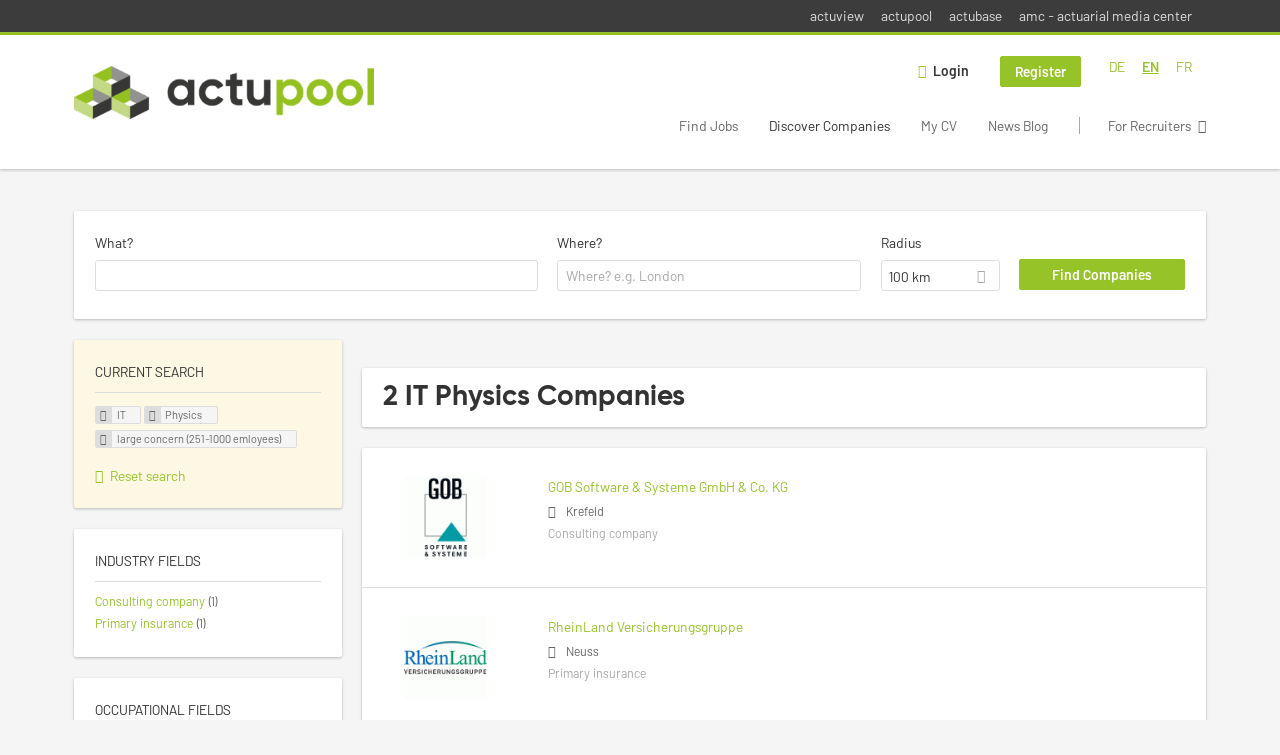

--- FILE ---
content_type: text/html; charset=utf-8
request_url: https://www.actupool.com/en/unternehmen-suchen/it/physics/large-concern-251-1000-emloyees
body_size: 11252
content:
<!DOCTYPE html>
<!--[if IEMobile 7]><html class="no-js ie iem7" lang="en-UK" dir="ltr"><![endif]-->
<!--[if lte IE 6]><html class="no-js ie lt-ie9 lt-ie8 lt-ie7" lang="en-UK" dir="ltr"><![endif]-->
<!--[if (IE 7)&(!IEMobile)]><html class="no-js ie lt-ie9 lt-ie8" lang="en-UK" dir="ltr"><![endif]-->
<!--[if IE 8]><html class="no-js ie lt-ie9" lang="en-UK" dir="ltr"><![endif]-->
<!--[if (gte IE 9)|(gt IEMobile 7)]><html class="no-js ie" lang="en-UK" dir="ltr" prefix="og: http://ogp.me/ns# content: http://purl.org/rss/1.0/modules/content/ dc: http://purl.org/dc/terms/ foaf: http://xmlns.com/foaf/0.1/ rdfs: http://www.w3.org/2000/01/rdf-schema# sioc: http://rdfs.org/sioc/ns# sioct: http://rdfs.org/sioc/types# skos: http://www.w3.org/2004/02/skos/core# xsd: http://www.w3.org/2001/XMLSchema#"><![endif]-->
<!--[if !IE]><!--><html class="no-js" lang="en-UK" dir="ltr" prefix="og: http://ogp.me/ns# content: http://purl.org/rss/1.0/modules/content/ dc: http://purl.org/dc/terms/ foaf: http://xmlns.com/foaf/0.1/ rdfs: http://www.w3.org/2000/01/rdf-schema# sioc: http://rdfs.org/sioc/ns# sioct: http://rdfs.org/sioc/types# skos: http://www.w3.org/2004/02/skos/core# xsd: http://www.w3.org/2001/XMLSchema#"><!--<![endif]-->
<head>
  <title>IT Physics large concern (251-1000 emloyees) Companies | actupool</title>
  <!--[if IE]><![endif]-->
<meta charset="utf-8" />
<script type="text/javascript">window.dataLayer = window.dataLayer || [];function gtag() {dataLayer.push(arguments);}gtag('consent', 'default', {ad_storage: 'denied',analytics_storage: 'denied',ad_user_data: 'denied',ad_personalization: 'denied',wait_for_update: 2000});gtag('set', 'ads_data_redaction', true);</script>
<meta name="description" content="2 IT Physics large concern (251-1000 emloyees) Companies - Company search on actupool." />
<script type="application/ld+json">{"@context":"http:\/\/schema.org","@type":"WebSite","name":"actupool","url":"https:\/\/www.actupool.com"}</script>
<script type="application/ld+json">{"@context":"http:\/\/schema.org","@type":"Organization","url":"https:\/\/www.actupool.com","logo":"https:\/\/www.actupool.com\/en\/sites\/all\/themes\/actupool\/logo.png"}</script>
<link as="image" href="https://www.actupool.com/sites/all/themes/actupool/logo.png" rel="preload" />
<link as="font" href="https://www.actupool.com/profiles/recruiter/themes/epiq/dist/fonts/fontawesome-webfont.woff" type="font/woff" crossorigin="1" rel="preload" />
<link rel="shortcut icon" href="https://www.actupool.com/sites/all/themes/actupool/favicon.ico" type="image/vnd.microsoft.icon" />
<script>window.dataLayer = window.dataLayer || []; window.dataLayer.push();</script>
<link rel="profile" href="http://www.w3.org/1999/xhtml/vocab" />
<meta property="og:image" name="twitter:image:src" content="https://www.actupool.com/sites/all/themes/actupool/dist/images/og-image.jpg" />
<meta property="og:image" content="https://www.actupool.com/sites/all/themes/actupool/dist/images/og-image.jpg" />
<meta name="HandheldFriendly" content="true" />
<meta name="MobileOptimized" content="width" />
<meta http-equiv="cleartype" content="on" />
<link rel="apple-touch-icon" href="https://www.actupool.com/sites/all/themes/actupool/apple-touch-icon.png" />
<link rel="apple-touch-icon-precomposed" href="https://www.actupool.com/sites/all/themes/actupool/apple-touch-icon-precomposed.png" />
<meta name="viewport" content="width=device-width, initial-scale=1.0, minimum-scale=1.0" />
<link rel="canonical" href="https://www.actupool.com/en/unternehmen-suchen/it/physics" />
<meta property="og:site_name" content="actupool" />
<meta property="og:type" content="article" />
<meta property="og:url" content="https://www.actupool.com/en/unternehmen-suchen/it/physics/large-concern-251-1000-emloyees" />
  <link type="text/css" rel="stylesheet" href="https://www.actupool.com/sites/default/files/advagg_css/css__ecI-b0vwEJN6z93gbin_rJzyoreyiqbGbvGNw-Nq9Js__v3bu_jS-KalT7VWCxG4S2YHDhQB22AbKBgcaS8N0x9U__xZtX7tkbPfU71HZNCENOQc4KZ7gxgBRK_4u2lzxYxT0.css" media="all" />
<style>@font-face{font-family:'drop';src:local(Arial),local(Droid)}@font-face{font-family:'spinjs';src:local(Arial),local(Droid)}.ajax-progress div.throbber{font-family:spinjs !important;line-height:15px;text-indent:1px;word-spacing:33px;letter-spacing:50px;font-size:25px;font-weight:400;text-decoration:none;color:#475a69;background-color:#000}</style>
<link type="text/css" rel="stylesheet" href="https://www.actupool.com/sites/default/files/advagg_css/css__92vbEODaRa5RAmafoOYT6vhNPe92o-94l7rzBFsdsL4__3g9geKSEL7Bi9frPpmyhbJqLlbd7VKV1PZSRY6FCB3Q__xZtX7tkbPfU71HZNCENOQc4KZ7gxgBRK_4u2lzxYxT0.css" media="all" />

<!--[if lte IE 8]>
<link type="text/css" rel="stylesheet" href="https://www.actupool.com/sites/default/files/advagg_css/css__ViiX6EVPw-kTGXAuH4gBNNca8HfjbtF-y5JfkuvuF28__HNu8L5O5f6CwjHl_FFPx2mByKxrlMYm1SGz-6evWEgI__xZtX7tkbPfU71HZNCENOQc4KZ7gxgBRK_4u2lzxYxT0.css" media="all" />
<![endif]-->
  <script src="https://app.usercentrics.eu/browser-ui/latest/loader.js" id="usercentrics-cmp" data-settings-id="000qEXSKx" defer="defer" data-tcf-enabled="true"></script>
</head>
<body class="html not-front not-logged-in page-search page-search-companies page-search-companies-it page-search-companies-it-physics page-search-companies-it-physics-large-concern-251-1000-emloyees i18n-en-UK section-search sidebar-first has-branding-logo" x-ms-format-detection="none">
  <a href="#main-content" class="element-invisible element-focusable">Skip to main content</a>
  <noscript aria-hidden="true"><iframe src="https://www.googletagmanager.com/ns.html?id=GTM-WMNL69Q" height="0" width="0" style="display:none;visibility:hidden" title="Google Tag Manager">Google Tag Manager</iframe></noscript>    <div class="navigation--sites">
    <div class="l-container">
        <div class="l-region l-region--navigation-sites">
    <nav id="block-menu-menu-actupool-top-level-nav" role="navigation" class="block block--menu block--menu-menu-actupool-top-level-nav">
      
  <ul class="menu"><li class="first leaf"><a href="https://www.actuview.com/" target="_blank">actuview</a></li>
<li class="leaf"><a href="https://actupool.com">actupool</a></li>
<li class="leaf"><a href="https://actubase.com/">actubase</a></li>
<li class="last leaf"><a href="https://actuarial-media.com/" target="_blank">amc - actuarial media center</a></li>
</ul></nav>
  </div>
    </div>
  </div>
<div  class="l-page">
  <header class="l-header" role="banner">
    <div class="l-mobile-menu">
      <div class="menu">
        <button class="menu--mobile__switch svg-icon--action svg-icon">
          
<span class="recruiter-epiq-icon svg-icon"  class="recruiter-epiq-icon svg-icon">
<svg xmlns="http://www.w3.org/2000/svg" role="img" aria-labelledby="bars" viewBox="0 0 100 100">
      <title id="bars">Menu</title>
    <use
    xlink:href="https://www.actupool.com/sites/all/themes/actupool/dist/icons/defs/icons.svg?refresh2#bars"></use>
</svg>
</span>
        </button>
      </div>
      <div class="l-branding-mobile">
                              <a href="/en"
               title="actupool" rel="home"
               class="site-logo">
              <img src="https://www.actupool.com/sites/all/themes/actupool/logo.png"
                   alt="actupool logo"/>
            </a>
                                </div>
      <a href="/search/job" class="svg-icon--action svg-icon">
        
<span class="recruiter-epiq-icon svg-icon"  class="recruiter-epiq-icon svg-icon">
<svg xmlns="http://www.w3.org/2000/svg" role="img" aria-labelledby="search" viewBox="0 0 100 100">
      <title id="search">Search for jobs</title>
    <use
    xlink:href="https://www.actupool.com/sites/all/themes/actupool/dist/icons/defs/icons.svg?refresh2#search"></use>
</svg>
</span>
      </a>
    </div>
    <div class="l-container">
      <div class="l-branding">
                  <a href="/en"
             title="actupool" rel="home"
             class="site-logo">
            <img src="https://www.actupool.com/sites/all/themes/actupool/logo.png"
                 alt="actupool logo"/>
          </a>
                
                      </div>

            <div class="l-navigation-container mobile-menu">
        <div class="navigation__mobile-menu-branding">
                      <a href="/en"
               title="actupool" rel="home"
               class="site-logo">
              <img src="https://www.actupool.com/sites/all/themes/actupool/logo.png"
                   alt="actupool logo"/>
            </a>
                    <button class="mobile-menu__close svg-icon--action">
            
<span class="recruiter-epiq-icon svg-icon svg-icon--action"  class="recruiter-epiq-icon svg-icon svg-icon--action">
<svg xmlns="http://www.w3.org/2000/svg" role="img" aria-labelledby="times" viewBox="0 0 100 100">
      <title id="times">Close menu</title>
    <use
    xlink:href="https://www.actupool.com/sites/all/themes/actupool/dist/icons/defs/icons.svg?refresh2#times"></use>
</svg>
</span>
          </button>
        </div>
        <div class="l-navigation-top">
                      <div class="l-region l-region--navigation-top">
    <div id="block-locale-language" role="complementary" class="block block--locale block--locale-language">
        <div class="block__title"><span>Languages</span></div>
      <div class="block__content">
    <ul class="language-switcher-locale-url"><li class="de first"><a href="/de/unternehmen-suchen/grossbetrieb-251-1000-ma/physik/it" class="language-link" xml:lang="de" hreflang="de">DE</a></li>
<li class="en-UK"><a href="/en/unternehmen-suchen/large-concern-251-1000-emloyees/physics/it" class="language-link active" xml:lang="en-UK" hreflang="en">EN</a></li>
<li class="fr last"><a href="/fr/unternehmen-suchen/grossbetrieb-251-1000-ma/physik/it" class="language-link" xml:lang="fr" hreflang="fr">FR</a></li>
</ul>  </div>
</div>
<nav id="block-menu-menu-login-menu" role="navigation" aria-label="Login menu" class="block block--menu block-user-menu block--menu-menu-login-menu">
        <div class="block__title"><span><strong>Login menu</strong></span></div>
    
  <ul class="menu"><li class="first leaf"><a href="/en/user/login" class="login-transparent">Login</a></li>
<li class="last leaf"><a href="/en/user/register" class="epiq-button--primary">Register</a></li>
</ul></nav>
  </div>
        </div>
        <div class="l-navigation-main">
            <div class="l-region l-region--navigation">
    <nav id="block-menu-menu-applicant-menu" role="navigation" aria-label="Applicant menu" class="block block--menu block-main-menu block-applicant-menu block--menu-menu-applicant-menu">
        <div class="block__title"><span><strong>Applicant menu</strong></span></div>
    
  <ul class="menu"><li class="first collapsed"><a href="/en/jobs">Find Jobs</a></li>
<li class="leaf active-trail"><a href="/en/unternehmen-suchen" class="active-trail active">Discover Companies</a></li>
<li class="leaf"><a href="/en/resume-lp">My CV</a></li>
<li class="leaf"><a href="/en/news">News Blog</a></li>
<li class="last leaf"><a href="/en/recruiter" class="menu-item--switch">For Recruiters</a></li>
</ul></nav>
  </div>
        </div>
      </div>
    </div>
  </header>

  
      <div class="l-search">
      <div class="l-container">
          <div class="l-region l-region--search">
    <div id="block-views-cc6b601be0835d68231107649541f5e8" class="block block--views block-search block-company-search block--views-cc6b601be0835d68231107649541f5e8">
        <div class="block__content">
    <form role="search" class="views-exposed-form-company-profile-search-page" action="/en/unternehmen-suchen/it/physics/large-concern-251-1000-emloyees" method="get" id="views-exposed-form-company-profile-search-page" accept-charset="UTF-8"><div><div class="views-exposed-form">
  <div class="views-exposed-widgets clearfix">
          <div id="edit-search-api-views-fulltext-wrapper" class="views-exposed-widget views-widget-filter-search_api_views_fulltext ">
                  <label for="edit-search-api-views-fulltext">
            What?          </label>
          <div class="views-widget">
            <div class="form-item form-type-autocomplete form-type-textfield form-item-search-api-views-fulltext">
 <div class="form-item-input"><input class="auto_submit form-text form-autocomplete" data-search-api-autocomplete-search="search_api_views_company_profile_search" type="text" id="edit-search-api-views-fulltext" name="search_api_views_fulltext" value="" size="30" maxlength="128" /><input type="hidden" id="edit-search-api-views-fulltext-autocomplete" value="https://www.actupool.com/sapi_autocomplete.php?machine_name=search_api_views_company_profile_search&amp;language=en-UK" disabled="disabled" class="autocomplete" />
</div></div>
          </div>
                      </div>
                <div id="edit-company-geo-location-wrapper" class="views-exposed-widget views-widget-filter-company_geo_location has-operator ">
                  <label for="edit-company-geo-location">
            Where?          </label>
          <div class="views-widget">
            <input id="edit-company-geo-location" type="hidden" name="company_geo_location" value="" />
<div id='root-company-geo-location'><div class='views-exposed-widget' style='visibility: hidden;'><div class='geosuggest__input-wrapper'><input type='text'></div></div></div>          </div>
                      </div>
              <div class='views-exposed-widget views-widget-filter-company_geo_location views-geo-radius'>
          <label for="edit-radius">
            Radius          </label>
          <div class="views-operator">
            <div class="form-item form-type-select form-item-radius">
  <div class="form-item-input"><select aria-label="Radius" class="formawesome-enhanced form-select" id="edit-radius" name="radius"><option value="">-</option><option value="5">5 km</option><option value="25">25 km</option><option value="50">50 km</option><option value="100" selected="selected">100 km</option><option value="200">200 km</option></select>
</div></div>
          </div>
        </div>
                          <div class="views-exposed-widget views-submit-button">
      <div class="form-item form-type-submit form-item-Find-Companies">
 <input type="submit" id="edit-submit-company-profile-search" name="Find Companies" value="Find Companies" class="form-submit button button--primary" />
</div>
<input class="latitude" data-geo="lat" type="hidden" name="lat" value="" />
<input class="longitude" data-geo="lng" type="hidden" name="lon" value="" />
<input class="country" data-geo="country" type="hidden" name="country" value="" />
<input class="administrative_area_level_1" data-geo="administrative_area_level_1" type="hidden" name="administrative_area_level_1" value="" />
    </div>
      </div>
</div>
</div></form>  </div>
</div>
  </div>
      </div>
    </div>
  
  <div class="l-main">
    <div class="l-container">
      <div class="l-content" role="main">
        <a id="main-content"></a>
                                                                          <div class="l-region l-region--content">
    <div class="view view-company-profile-search view-id-company_profile_search view-display-id-page view-dom-id-e7185910b59ba78958544fde61417455">
            <div class="view-header">
      <h1 class="search-result-header">2 IT Physics Companies</h1>    </div>
  
  
  
      <div class="view-content">
        <div class="views-row views-row-1 views-row-odd views-row-first">
    <div class="entity entity-profile2 profile2-company-profile company_profile--teaser company-profile--teaser clearfix" about="/en/unternehmen/gob-software-systeme-gmbh-co-kg" typeof="" class="entity entity-profile2 profile2-company-profile company_profile--teaser">
  <div class="content">

    <a title='GOB Software &amp; Systeme GmbH &amp; Co. KG'
       href='/en/unternehmen/gob-software-systeme-gmbh-co-kg'
      >
              <div class="company-profile__logo" >
          <picture  title="GOB Software &amp; Systeme GmbH &amp; Co. KG">
<!--[if IE 9]><video style="display: none;"><![endif]-->
<source data-srcset="https://www.actupool.com/sites/default/files/styles/squared_teaser_logo_wide_1x/public/company_logos/logo.gob_.gif?itok=4oPb_O67 1x, https://www.actupool.com/sites/default/files/styles/squared_teaser_logo_wide_2x/public/company_logos/logo.gob_.gif?itok=P_z5i28_ 2x" data-aspectratio="200/200" media="(min-width: 1200px)" />
<source data-srcset="https://www.actupool.com/sites/default/files/styles/squared_teaser_logo_narrow_1x/public/company_logos/logo.gob_.gif?itok=P3E3ctgr 1x, https://www.actupool.com/sites/default/files/styles/squared_teaser_logo_narrow_2x/public/company_logos/logo.gob_.gif?itok=20aCS_PX 2x" data-aspectratio="200/200" media="(min-width: 800px)" />
<source data-srcset="https://www.actupool.com/sites/default/files/styles/squared_teaser_logo_small_1x/public/company_logos/logo.gob_.gif?itok=gA1AlJyv 1x, https://www.actupool.com/sites/default/files/styles/squared_teaser_logo_small_2x/public/company_logos/logo.gob_.gif?itok=5k4AIJoZ 2x" data-aspectratio="150/150" media="(min-width: 480px)" />
<source data-srcset="https://www.actupool.com/sites/default/files/styles/squared_teaser_logo_mobile_1x/public/company_logos/logo.gob_.gif?itok=3eHihz53 1x, https://www.actupool.com/sites/default/files/styles/squared_teaser_logo_mobile_2x/public/company_logos/logo.gob_.gif?itok=9OcoNkOI 2x" data-aspectratio="200/200" media="(min-width: 0px)" />
<!--[if IE 9]></video><![endif]-->
<img  class="lazyload" data-aspectratio="" data-src="https://www.actupool.com/sites/default/files/styles/frontpage_company_logo/public/company_logos/logo.gob_.gif?itok=ATfuTffT" alt="GOB Software &amp; Systeme GmbH &amp; Co. KG" title="GOB Software &amp; Systeme GmbH &amp; Co. KG" />
</picture>        </div>
      
      <div class="company-profile__info" >
        <h2 class="company-profile__name" >
          <div class="field field--name-field-company-name field--type-text field--label-hidden"><div class="field__items"><div class="field__item even">GOB Software &amp; Systeme GmbH &amp; Co. KG</div></div></div>        </h2>

                  <div class="company-profile__address" >
            <div class="field field--name-field-company-address field--type-addressfield field--label-hidden"><div class="field__items"><div class="field__item even"><div class="street-block"><div class="thoroughfare">Europark Fichtenhain A 5</div></div>
<div class="addressfield-container-inline locality-block country-DE country-hidden"><span class="postal-code">47807</span> <span class="locality">Krefeld</span></div>
</div></div></div>          </div>
        
                  <div class="company-profile__industry" >
            Consulting company          </div>
              </div>
    </a>

    <div class="company-profile__links">
      
      
      
      
      
          </div>
  </div>
</div>
  </div>
  <div class="views-row views-row-2 views-row-even views-row-last">
    <div class="entity entity-profile2 profile2-company-profile company_profile--teaser company-profile--teaser clearfix" about="/en/company/3853" typeof="" class="entity entity-profile2 profile2-company-profile company_profile--teaser">
  <div class="content">

    <a title='RheinLand Versicherungsgruppe '
       href='/en/company/3853'
      >
              <div class="company-profile__logo" >
          <picture  title="RheinLand Versicherungsgruppe ">
<!--[if IE 9]><video style="display: none;"><![endif]-->
<source data-srcset="https://www.actupool.com/sites/default/files/styles/squared_teaser_logo_wide_1x/public/company_logos/logo_rh-versicherunggsgruppe.gif?itok=6O_LJ9AM 1x, https://www.actupool.com/sites/default/files/styles/squared_teaser_logo_wide_2x/public/company_logos/logo_rh-versicherunggsgruppe.gif?itok=uoHsV3Jl 2x" data-aspectratio="200/200" media="(min-width: 1200px)" />
<source data-srcset="https://www.actupool.com/sites/default/files/styles/squared_teaser_logo_narrow_1x/public/company_logos/logo_rh-versicherunggsgruppe.gif?itok=vUBJsysM 1x, https://www.actupool.com/sites/default/files/styles/squared_teaser_logo_narrow_2x/public/company_logos/logo_rh-versicherunggsgruppe.gif?itok=tNSetbXC 2x" data-aspectratio="200/200" media="(min-width: 800px)" />
<source data-srcset="https://www.actupool.com/sites/default/files/styles/squared_teaser_logo_small_1x/public/company_logos/logo_rh-versicherunggsgruppe.gif?itok=K8P0MS7P 1x, https://www.actupool.com/sites/default/files/styles/squared_teaser_logo_small_2x/public/company_logos/logo_rh-versicherunggsgruppe.gif?itok=JLbqejpu 2x" data-aspectratio="150/150" media="(min-width: 480px)" />
<source data-srcset="https://www.actupool.com/sites/default/files/styles/squared_teaser_logo_mobile_1x/public/company_logos/logo_rh-versicherunggsgruppe.gif?itok=wXwDGh_W 1x, https://www.actupool.com/sites/default/files/styles/squared_teaser_logo_mobile_2x/public/company_logos/logo_rh-versicherunggsgruppe.gif?itok=Z2DXgkqE 2x" data-aspectratio="200/200" media="(min-width: 0px)" />
<!--[if IE 9]></video><![endif]-->
<img  class="lazyload" data-aspectratio="" data-src="https://www.actupool.com/sites/default/files/styles/frontpage_company_logo/public/company_logos/logo_rh-versicherunggsgruppe.gif?itok=JAD8xg89" alt="RheinLand Versicherungsgruppe " title="RheinLand Versicherungsgruppe " />
</picture>        </div>
      
      <div class="company-profile__info" >
        <h2 class="company-profile__name" >
          <div class="field field--name-field-company-name field--type-text field--label-hidden"><div class="field__items"><div class="field__item even">RheinLand Versicherungsgruppe </div></div></div>        </h2>

                  <div class="company-profile__address" >
            <div class="field field--name-field-company-address field--type-addressfield field--label-hidden"><div class="field__items"><div class="field__item even"><div class="street-block"><div class="thoroughfare">RheinLandplatz</div></div>
<div class="addressfield-container-inline locality-block country-DE country-hidden"><span class="postal-code">41460</span> <span class="locality">Neuss</span></div>
</div></div></div>          </div>
        
                  <div class="company-profile__industry" >
            Primary insurance          </div>
              </div>
    </a>

    <div class="company-profile__links">
      
      
      
      
      
          </div>
  </div>
</div>
  </div>
    </div>
  
  
  
  
  
  
</div>  </div>
              </div>

      <div role="complementary" class="l-region l-region--sidebar-first mini-exposed-filters sidebar--facetapi mobile-menu"'>
<div class="navigation__mobile-menu-branding">
      <a href="/en"
       title="actupool" rel="home"
       class="site-logo">
      <img src="https://www.actupool.com/sites/all/themes/actupool/logo.png"
           alt="actupool"/>
    </a>
    <button class="mobile-menu__close svg-icon--action">
    
<span class="recruiter-epiq-icon svg-icon svg-icon--action"  class="recruiter-epiq-icon svg-icon svg-icon--action">
<svg xmlns="http://www.w3.org/2000/svg" role="img" aria-labelledby="times--2" viewBox="0 0 100 100">
      <title id="times--2">Close menu</title>
    <use
    xlink:href="https://www.actupool.com/sites/all/themes/actupool/dist/icons/defs/icons.svg?refresh2#times"></use>
</svg>
</span>
  </button>
</div>
<div id="block-current-search-company-search-current-search" class="block block--current-search block--current-search-company-search-current-search">
        <div class="block__title"><span>Current search</span></div>
      <div class="block__content">
    <div class="current-search-item current-search-item-active current-search-item-active-items"><ul class=""><li class="active"><a href="/en/unternehmen-suchen/large-concern-251-1000-emloyees/physics" rel="nofollow" class="active"><i class="facetapi-clear"></i> <span class="element-invisible"> Remove &lt;span class=&#039;facetapi-facet-text&#039;&gt;IT&lt;/span&gt; filter </span></a><span class='facetapi-facet-text'>IT</span></li>
<li class="active active"><a href="/en/unternehmen-suchen/large-concern-251-1000-emloyees/it" rel="nofollow" class="active"><i class="facetapi-clear"></i> <span class="element-invisible"> Remove &lt;span class=&#039;facetapi-facet-text&#039;&gt;Physics&lt;/span&gt; filter </span></a><span class='facetapi-facet-text'>Physics</span></li>
<li class="active active active"><a href="/en/unternehmen-suchen/physics/it" rel="nofollow" class="active"><i class="facetapi-clear"></i> <span class="element-invisible"> Remove &lt;span class=&#039;facetapi-facet-text&#039;&gt;large concern (251-1000 emloyees)&lt;/span&gt; filter </span></a><span class='facetapi-facet-text'>large concern (251-1000 emloyees)</span></li>
</ul></div><a href="/en/unternehmen-suchen" class="recruiter-seo__clear-search">Reset search</a>  </div>
</div>
<div id="block-facetapi-134ofvkgwum9f4kkawjy0hlxcm1wdi3p" class="block block--facetapi block--facetapi-134ofvkgwum9f4kkawjy0hlxcm1wdi3p block--menu">
        <div class="block__title"><span>Industry Fields</span></div>
      <div class="block__content">
    <ul class="facetapi-facetapi-links facetapi-facet-field-company-profile-infofield-company-industryparents-all" id="facetapi-facet-search-apicompany-profile-search-block-field-company-profile-infofield-company-industryparents-all"><li class="leaf"><a href="/en/unternehmen-suchen/large-concern-251-1000-emloyees/physics/consulting-company-0/it" class="facetapi-inactive" id="facetapi-link--16"><span class="facetapi-facet-text">Consulting company</span> <span class="facetapi-link__counter">(1)</span></a></li>
<li class="leaf"><a href="/en/unternehmen-suchen/large-concern-251-1000-emloyees/physics/primary-insurance/it" class="facetapi-inactive" id="facetapi-link--17"><span class="facetapi-facet-text">Primary insurance</span> <span class="facetapi-link__counter">(1)</span></a></li>
</ul>  </div>
</div>
<div id="block-facetapi-22wkjq6lwqo4hqpsmjruedvyw8g9sydu" class="block block--facetapi block--facetapi-22wkjq6lwqo4hqpsmjruedvyw8g9sydu block--menu">
        <div class="block__title"><span>Occupational fields</span></div>
      <div class="block__content">
    <ul class="facetapi-facetapi-links facetapi-facet-field-company-profile-infofield-company-occupational-fieldparents-all" id="facetapi-facet-search-apicompany-profile-search-block-field-company-profile-infofield-company-occupational-fieldparents-all"><li class="active leaf"><a href="/en/unternehmen-suchen/large-concern-251-1000-emloyees/physics" class="facetapi-active active" id="facetapi-link--18" title="Remove IT filter"><i class="facetapi-clear"></i> </a><span class="facetapi-facet-text">IT</span></li>
<li class="leaf"><a href="/en/unternehmen-suchen/large-concern-251-1000-emloyees/physics/mathematik-0" class="facetapi-inactive" id="facetapi-link--19"><span class="facetapi-facet-text">Mathematics</span> <span class="facetapi-link__counter">(3)</span></a></li>
<li class="leaf"><a href="/en/unternehmen-suchen/large-concern-251-1000-emloyees/physics/bilanzierung" class="facetapi-inactive" id="facetapi-link--20"><span class="facetapi-facet-text">Accounting</span> <span class="facetapi-link__counter">(2)</span></a></li>
<li class="leaf"><a href="/en/unternehmen-suchen/large-concern-251-1000-emloyees/physics/aktuariat" class="facetapi-inactive" id="facetapi-link--21"><span class="facetapi-facet-text">Actuarial</span> <span class="facetapi-link__counter">(2)</span></a></li>
<li class="leaf"><a href="/en/unternehmen-suchen/large-concern-251-1000-emloyees/physics/analysis" class="facetapi-inactive" id="facetapi-link--22"><span class="facetapi-facet-text">Analysis</span> <span class="facetapi-link__counter">(2)</span></a></li>
<li class="leaf"><a href="/en/unternehmen-suchen/large-concern-251-1000-emloyees/physics/application-development" class="facetapi-inactive" id="facetapi-link--23"><span class="facetapi-facet-text">Application Development</span> <span class="facetapi-link__counter">(2)</span></a></li>
<li class="leaf"><a href="/en/unternehmen-suchen/large-concern-251-1000-emloyees/physics/data-science" class="facetapi-inactive" id="facetapi-link--24"><span class="facetapi-facet-text">Data Science</span> <span class="facetapi-link__counter">(2)</span></a></li>
<li class="leaf"><a href="/en/unternehmen-suchen/large-concern-251-1000-emloyees/physics/life-insurance" class="facetapi-inactive" id="facetapi-link--25"><span class="facetapi-facet-text">Life Insurance</span> <span class="facetapi-link__counter">(2)</span></a></li>
<li class="leaf"><a href="/en/unternehmen-suchen/large-concern-251-1000-emloyees/physics/product-development" class="facetapi-inactive" id="facetapi-link--26"><span class="facetapi-facet-text">Product Development</span> <span class="facetapi-link__counter">(2)</span></a></li>
<li class="leaf"><a href="/en/unternehmen-suchen/large-concern-251-1000-emloyees/physics/project-management" class="facetapi-inactive" id="facetapi-link--27"><span class="facetapi-facet-text">Project Management</span> <span class="facetapi-link__counter">(2)</span></a></li>
<li class="leaf"><a href="/en/unternehmen-suchen/large-concern-251-1000-emloyees/physics/reporting" class="facetapi-inactive" id="facetapi-link--28"><span class="facetapi-facet-text">Reporting</span> <span class="facetapi-link__counter">(2)</span></a></li>
<li class="leaf"><a href="/en/unternehmen-suchen/large-concern-251-1000-emloyees/physics/verband" class="facetapi-inactive" id="facetapi-link--29"><span class="facetapi-facet-text">Association</span> <span class="facetapi-link__counter">(1)</span></a></li>
<li class="leaf"><a href="/en/unternehmen-suchen/large-concern-251-1000-emloyees/physics/calcul-des-couts" class="facetapi-inactive" id="facetapi-link--30"><span class="facetapi-facet-text">Calculation</span> <span class="facetapi-link__counter">(1)</span></a></li>
<li class="leaf"><a href="/en/unternehmen-suchen/large-concern-251-1000-emloyees/physics/consulting-company" class="facetapi-inactive" id="facetapi-link--31"><span class="facetapi-facet-text">Consulting Company</span> <span class="facetapi-link__counter">(1)</span></a></li>
<li class="leaf"><a href="/en/unternehmen-suchen/large-concern-251-1000-emloyees/physics/controlling" class="facetapi-inactive" id="facetapi-link--32"><span class="facetapi-facet-text">Controlling</span> <span class="facetapi-link__counter">(1)</span></a></li>
<li class="leaf"><a href="/en/unternehmen-suchen/large-concern-251-1000-emloyees/physics/cyber-risk" class="facetapi-inactive" id="facetapi-link--33"><span class="facetapi-facet-text">Cyber Risk</span> <span class="facetapi-link__counter">(1)</span></a></li>
<li class="leaf"><a href="/en/unternehmen-suchen/large-concern-251-1000-emloyees/physics/investment" class="facetapi-inactive" id="facetapi-link--34"><span class="facetapi-facet-text">Investment</span> <span class="facetapi-link__counter">(1)</span></a></li>
<li class="leaf"><a href="/en/unternehmen-suchen/large-concern-251-1000-emloyees/physics/migration" class="facetapi-inactive" id="facetapi-link--35"><span class="facetapi-facet-text">Migration</span> <span class="facetapi-link__counter">(1)</span></a></li>
<li class="leaf"><a href="/en/unternehmen-suchen/large-concern-251-1000-emloyees/physics/pensions" class="facetapi-inactive" id="facetapi-link--36"><span class="facetapi-facet-text">Pensions</span> <span class="facetapi-link__counter">(1)</span></a></li>
<li class="leaf"><a href="/en/unternehmen-suchen/large-concern-251-1000-emloyees/physics/reinsurance" class="facetapi-inactive" id="facetapi-link--37"><span class="facetapi-facet-text">Reinsurance</span> <span class="facetapi-link__counter">(1)</span></a></li>
</ul>  </div>
</div>
<div id="block-facetapi-usswd5gzg1z3tievm8fpjcgy7mgffbho" class="block block--facetapi block--facetapi-usswd5gzg1z3tievm8fpjcgy7mgffbho block--menu">
        <div class="block__title"><span>Professional field</span></div>
      <div class="block__content">
    <ul class="facetapi-facetapi-links facetapi-facet-field-company-profile-infofield-company-field-of-studiesparents-all" id="facetapi-facet-search-apicompany-profile-search-block-field-company-profile-infofield-company-field-of-studiesparents-all"><li class="active leaf"><a href="/en/unternehmen-suchen/large-concern-251-1000-emloyees/it" class="facetapi-active active" id="facetapi-link--7" title="Remove Physics filter"><i class="facetapi-clear"></i> </a><span class="facetapi-facet-text">Physics</span></li>
<li class="leaf"><a href="/en/unternehmen-suchen/large-concern-251-1000-emloyees/business-mathematics/it" class="facetapi-inactive" id="facetapi-link--8"><span class="facetapi-facet-text">Business Mathematics</span> <span class="facetapi-link__counter">(6)</span></a></li>
<li class="leaf"><a href="/en/unternehmen-suchen/large-concern-251-1000-emloyees/mathematics/it" class="facetapi-inactive" id="facetapi-link--9"><span class="facetapi-facet-text">Mathematics</span> <span class="facetapi-link__counter">(6)</span></a></li>
<li class="leaf"><a href="/en/unternehmen-suchen/large-concern-251-1000-emloyees/business-administration/it" class="facetapi-inactive" id="facetapi-link--10"><span class="facetapi-facet-text">Business Administration</span> <span class="facetapi-link__counter">(5)</span></a></li>
<li class="leaf"><a href="/en/unternehmen-suchen/large-concern-251-1000-emloyees/computer-science/it" class="facetapi-inactive" id="facetapi-link--11"><span class="facetapi-facet-text">Computer Science</span> <span class="facetapi-link__counter">(5)</span></a></li>
<li class="leaf"><a href="/en/unternehmen-suchen/large-concern-251-1000-emloyees/financial-mathematics/it" class="facetapi-inactive" id="facetapi-link--12"><span class="facetapi-facet-text">Financial Mathematics</span> <span class="facetapi-link__counter">(5)</span></a></li>
<li class="leaf"><a href="/en/unternehmen-suchen/large-concern-251-1000-emloyees/statistics/it" class="facetapi-inactive" id="facetapi-link--13"><span class="facetapi-facet-text">Statistics</span> <span class="facetapi-link__counter">(5)</span></a></li>
<li class="leaf"><a href="/en/unternehmen-suchen/large-concern-251-1000-emloyees/macroeconomics/it" class="facetapi-inactive" id="facetapi-link--14"><span class="facetapi-facet-text">Macroeconomics</span> <span class="facetapi-link__counter">(4)</span></a></li>
<li class="leaf"><a href="/en/unternehmen-suchen/large-concern-251-1000-emloyees/natural-sciences/it" class="facetapi-inactive" id="facetapi-link--15"><span class="facetapi-facet-text">Natural Sciences</span> <span class="facetapi-link__counter">(2)</span></a></li>
</ul>  </div>
</div>
<div id="block-facetapi-i62gy32abxgg51hoog1vxmlwptrqywqk" class="block block--facetapi block--facetapi-i62gy32abxgg51hoog1vxmlwptrqywqk block--menu">
        <div class="block__title"><span>Company Size</span></div>
      <div class="block__content">
    <ul class="facetapi-facetapi-links facetapi-facet-field-company-profile-infofield-company-size" id="facetapi-facet-search-apicompany-profile-search-block-field-company-profile-infofield-company-size"><li class="active leaf"><a href="/en/unternehmen-suchen/physics/it" class="facetapi-active active" id="facetapi-link--3" title="Remove large concern (251-1000 emloyees) filter"><i class="facetapi-clear"></i> </a><span class="facetapi-facet-text">large concern (251-1000 emloyees)</span></li>
<li class="leaf"><a href="/en/unternehmen-suchen/corporation-more-then-1000-employees/physics/it" class="facetapi-inactive" id="facetapi-link--4"><span class="facetapi-facet-text">corporation (more then 1000 employees)</span> <span class="facetapi-link__counter">(4)</span></a></li>
<li class="leaf"><a href="/en/unternehmen-suchen/micro-entitiy-11-50-employees/physics/it" class="facetapi-inactive" id="facetapi-link--5"><span class="facetapi-facet-text">micro-entitiy (11-50 employees)</span> <span class="facetapi-link__counter">(2)</span></a></li>
<li class="leaf"><a href="/en/unternehmen-suchen/51-250-employees/physics/it" class="facetapi-inactive" id="facetapi-link--6"><span class="facetapi-facet-text">51-250 employees</span> <span class="facetapi-link__counter">(1)</span></a></li>
</ul>  </div>
</div>
<div id="block-actupool-ads-companysearch-rectangle" class="block block--actupool-ads block--actupool-ads-companysearch-rectangle">
        <div class="block__content">
    
    <script type='text/javascript'>
function advagg_mod_1() {
  // Count how many times this function is called.
  advagg_mod_1.count = ++advagg_mod_1.count || 1;
  try {
    if (advagg_mod_1.count <= 40) {
      
      <!--// <![CDATA[
        window.onload = function () {
          // Jquery ready for use here.
          (function ($) {
            $(document).ready(function(){
              var query = '(min-width: 250px)';
              if (!window.matchMedia(query).matches) {
                $('#block-actupool-ads-companysearch-rectangle').hide();
                $('.pane-actupool-ads-companysearch-rectangle').hide(); 
              } 
             });
           })(jQuery); 
        }
      // ]]> -->
    

      // Set this to 100 so that this function only runs once.
      advagg_mod_1.count = 100;
    }
  }
  catch(e) {
    if (advagg_mod_1.count >= 40) {
      // Throw the exception if this still fails after running 40 times.
      throw e;
    }
    else {
      // Try again in 250 ms.
      window.setTimeout(advagg_mod_1, 250);
    }
  }
}
function advagg_mod_1_check() {
  if (window.jQuery && window.Drupal && window.Drupal.settings) {
    advagg_mod_1();
  }
  else {
    window.setTimeout(advagg_mod_1_check, 250);
  }
}
advagg_mod_1_check();</script>
    <!-- Revive Adserver Asynchronous JS Tag - Generated with Revive Adserver v4.1.4 -->
    <ins data-revive-zoneid='9213' data-revive-id='727bec5e09208690b050ccfc6a45d384'></ins>
    <script async src="//servedby.revive-adserver.net/asyncjs.php"></script>
      </div>
</div>
</div>
          </div>
  </div>

  <footer role="contentinfo">
    <div class="l-footer">
      <div class="l-container">
          <div class="l-region l-region--footer">
    <div id="block-block-1" class="block block--block block--block-1">
        <div class="block__content">
    <p><img alt="" src="/sites/all/themes/actupool/logo_footer.png" style="max-width: 210px; height: auto;" /></p>
<ul class="social-icons">

<li class="social-icons--linkedin">
  <a href="https://www.linkedin.com/company/actupool" rel="nofollow" target="_blank"><span>LinkedIn</span></a>
</li>
</ul>
<p>Supported by<br />
<a href="https://www.ergo.com" rel="nofollow" target="_blank"><img alt="" src="/sites/default/files/sponsor_logo/ergo_logo.png" style="max-width: 120px; height: auto;" /></a></p>
  </div>
</div>
<nav id="block-menu-menu-for-applicants" role="navigation" aria-label="For applicants" class="block block--menu block--menu-menu-for-applicants">
        <h2 class="block__title">For applicants</h2>
    
  <ul class="menu"><li class="first leaf"><a href="/en/jobs">Find Jobs</a></li>
<li class="leaf active-trail"><a href="/en/unternehmen-suchen" class="active-trail active">Discover Companies</a></li>
<li class="leaf"><a href="/en/resume">My CV</a></li>
<li class="leaf"><a href="/en/news">News-Blog</a></li>
<li class="leaf"><a href="/en/content/newsletter">Newsletter</a></li>
<li class="last leaf"><a href="/en/browse-jobs">Browse the job offers</a></li>
</ul></nav>
<nav id="block-menu-menu-for-recruiters" role="navigation" aria-label="For recruiters" class="block block--menu block--menu-menu-for-recruiters">
        <h2 class="block__title">For recruiters</h2>
    
  <ul class="menu"><li class="first leaf"><a href="/en/company">Company profile</a></li>
<li class="leaf"><a href="/en/manage/job">Job Administration</a></li>
<li class="leaf"><a href="/en/recruiter/products">Products</a></li>
<li class="last leaf"><a href="/en/news">News Blog</a></li>
</ul></nav>
<nav id="block-menu-menu-usefull-links" role="navigation" aria-label="General" class="block block--menu block--menu-menu-usefull-links">
        <h2 class="block__title">General</h2>
    
  <ul class="menu"><li class="first leaf"><a href="/en/content/about-us">About us</a></li>
<li class="leaf"><a href="/en/content/agbs">Terms of Use</a></li>
<li class="leaf"><a href="/en/contact">Contact</a></li>
<li class="leaf"><a href="/en/content/datenschutzbestimmung">Data Protection</a></li>
<li class="last leaf"><a href="/en/impressum">Impress</a></li>
</ul></nav>
  </div>
      </div>
    </div>

          <div class="l-footer-second">
        <div class="l-container">
            <div class="l-region l-region--footer-second">
    <div id="block-block-2" class="block block--block block--block-2">
        <div class="block__content">
    <p>Entwickelt durch <a href="https://www.jobiqo.com/de/loesungen/fachverlage-jobboerse/" target="_blank">JOBIQO</a></p>
  </div>
</div>
  </div>
        </div>
      </div>
      </footer>

</div>
<div class="md-overlay"></div>
  <script src="https://maps.googleapis.com/maps/api/js?key=AIzaSyBLwn75Skh9rNbs7sDK70qMWnH528lAGUo&amp;libraries=places&amp;language=de"></script>
<script src="https://www.actupool.com/sites/default/files/advagg_js/js__Gi9PqjYaVo9XK_kbYIJZ_R7YcgeAOrGa6gmyAvSjI00__hHR5zaFE9u881q7CPLRyAqxPdpDaa0nBK5q0jUzzbIo__xZtX7tkbPfU71HZNCENOQc4KZ7gxgBRK_4u2lzxYxT0.js"></script>
<script src="https://www.actupool.com/profiles/recruiter/modules/recruiter_internal/recruiter_cmp/js/user_centrics_browserui.js?t8zaep"></script>
<script src="https://www.actupool.com/sites/default/files/advagg_js/js__imGZaHmb-tD8PEu6qR6lHG7ZUn3YRKDHOnmANG4hRyI__t3ueWe6MQ1yA9zdmXM6T5-CDoI7ksgkuAgHsZJ7XbM4__xZtX7tkbPfU71HZNCENOQc4KZ7gxgBRK_4u2lzxYxT0.js"></script>
<script src="//servedby.revive-adserver.net/asyncjs.php"></script>
<script src="https://www.actupool.com/sites/default/files/advagg_js/js__0f1nmhBk4S7yBnCsHjAl5M1cBm8hyUSfucW9Hg9u_xI__Com5fTEey0om_fzUz1zasoMfJITVLFDd1Q2RSeTxL5k__xZtX7tkbPfU71HZNCENOQc4KZ7gxgBRK_4u2lzxYxT0.js"></script>
<script src="https://www.actupool.com/sites/default/files/advagg_js/js__sFPiGtMG3UL_jaQ8kU0AbDAVfthhTuU5n8Wt0oKigPU__QGnT5oXyoAkrshDPCLyiuUNdkZYHlGNfdw1hW6VTAek__xZtX7tkbPfU71HZNCENOQc4KZ7gxgBRK_4u2lzxYxT0.js"></script>
<script src="https://www.actupool.com/sites/default/files/advagg_js/js__2Anhq8cfg7jW5LKla6nuDCQw9dk6_xtiKE3s0bkAOYA__i9b_4pqFTp-dcCiDbWpB8fkzNCk-kOmIavAOvlqkTNQ__xZtX7tkbPfU71HZNCENOQc4KZ7gxgBRK_4u2lzxYxT0.js"></script>
<script src="https://www.actupool.com/sites/default/files/advagg_js/js__XP5DCsQPY6MC0yZULmDacBIOjX7i7FibjaXZ_lbifeI__zAGKzw9oLAojelLb3EGtcGdoQIEX-yaJ98UAYbglv-M__xZtX7tkbPfU71HZNCENOQc4KZ7gxgBRK_4u2lzxYxT0.js"></script>
<script src="https://www.actupool.com/sites/default/files/advagg_js/js__6llC4rX-52T788pE08Q36HLaftJ-83t65jtFCcIGoXU__uzTwu5NvAyWXFwSAU0njphD0xwWxHnzuw1oIqV1OQes__xZtX7tkbPfU71HZNCENOQc4KZ7gxgBRK_4u2lzxYxT0.js"></script>
<script>
<!--//--><![CDATA[//><!--

function advagg_mod_defer_1() {
  document.createElement( "picture" );;
}
window.setTimeout(advagg_mod_defer_1, 0);
//--><!]]>
</script>
<script>
<!--//--><![CDATA[//><!--
jQuery.extend(Drupal.settings, {"basePath":"\/","pathPrefix":"en\/","setHasJsCookie":0,"jqueryUpdate":{"migrateMute":true,"migrateTrace":false},"overlay":{"paths":{"admin":"user\/*\/addressbook\/*\/create\nuser\/*\/addressbook\/*\/edit\/*\nuser\/*\/addressbook\/*\/delete\/*\nnode\/*\/access\nimport\nimport\/*\nnode\/*\/import\nnode\/*\/delete-items\nnode\/*\/log\nfield-collection\/*\/*\/edit\nfield-collection\/*\/*\/delete\nfield-collection\/*\/add\/*\/*\nnode\/*\/edit\nnode\/*\/delete\nnode\/*\/revisions\nnode\/*\/revisions\/*\/revert\nnode\/*\/revisions\/*\/delete\nnode\/add\nnode\/add\/*\nnode\/*\/group\ngroup\/*\/*\/overlay\/dismiss-message\njob-bookmarks-anon\njob-bookmarks-anon\/*\nfield-collection\/*\/*\/*\nreplicate\/*\/*\nnode\/*\/replicate\nfield-collection\/*\/*\/replicate\nuser\/*\/socialmedia\nbatch\ntaxonomy\/term\/*\/edit\nuser\/*\/cancel\nuser\/*\/edit\/*\nnode\/*\/translate\nnode\/*\/translate\/*\nnode\/*\/edit\/*\ntaxonomy\/term\/*\/translate\ntaxonomy\/term\/*\/translate\/*\ntaxonomy\/term\/*\/edit\/*\nnode\/*\/revisions\/view\/*\/*\nuser\/*\/saved-searches\ncontact\nresume_set_hidden\/*\njob_unpublish\/*\nmanage\/job\/buy_upgrade\/*\nbenutzer\nbenutzer\/registrieren\njob_application_reject\/*\nresume-contact-request\/*\nresume-contact-request-approved\/*\nresume-contact-request-approved-prompt\/*\nresume-import\nuser\/verify\nrecruiter\/add-job","non_admin":"admin\/structure\/block\/demo\/*\nfield-collection\/*\/*\/view\nadmin\/reports\/status\/php\nadmin\/commerce\/orders\/*\/pdf-invoice"},"pathPrefixes":["de","en","id-lang","fr"],"ajaxCallback":"overlay-ajax"},"better_exposed_filters":{"views":{"company_profile_search":{"displays":{"page":{"filters":{"search_api_views_fulltext":{"required":false},"company_geo_location":{"required":false}}}}}}},"hurricane":{"map":{"line-height":true,"text-indent":true,"word-spacing":true,"letter-spacing":true,"font-size":true,"font-weight":[null,100,200,300,400,500,600,700,800,900],"font-family":["drop","spinjs"],"text-transform":[null,"none","capitalize","uppercase"],"text-decoration":[null,"none","underline","overline","line-through","blink"],"text-align":[null,"left","right","center","justify"],"white-space":[null,"normal","pre","nowrap","pre-wrap","pre-line"],"font-style":[null,"normal","italic","oblique"],"color":false,"background-color":false}},"search_api_autocomplete":{"search_api_views_company_profile_search":{"delay":0,"custom_path":true}},"formawesome":{"excludes":[""]},"states":{"#edit-company-geo-location":{"visible":{":input[name=\u0022radius\u0022],dummy-empty":{"!value":"empty"},":input[name=\u0022radius\u0022],dummy-not-empty":{"!value":"not empty"}}}},"geocomplete_views_form":{"fields":[{"input":"edit-company-geo-location","root":"root-company-geo-location","dataSelector":"data-geo","logActivity":false,"autoSubmit":true,"submit":"edit-submit-company-profile-search","placeholder":"Where? e.g. London","returnTypes":["(cities)"],"minLength":1,"queryDelay":250,"fixtures":null,"placeDetailFields":["address_components","formatted_address"],"forceGeocompleteLabel":false,"coordinatesOverride":[]}],"location_bias":{"lat":51,"lng":10,"radius":500000,"strictBounds":false}},"urlIsAjaxTrusted":{"\/en\/unternehmen-suchen\/it\/physics\/large-concern-251-1000-emloyees":true},"recruiterCMP":{"embedServices":{"youtube":"YouTube Video","vimeo":"Vimeo"}},"currentPath":"search\/companies\/it\/physics\/large-concern-251-1000-emloyees","currentPathIsAdmin":false,"baseUrl":"https:\/\/www.actupool.com","jobsPageUrl":"https:\/\/www.actupool.com\/en\/jobs","facetapi":{"facets":[{"limit":"5","id":"facetapi-facet-search-apicompany-profile-search-block-field-company-profile-infofield-company-industryparents-all","searcher":"search_api@company_profile_search","realmName":"block","facetName":"field_company_profile_info:field_company_industry:parents_all","queryType":null,"widget":"facetapi_links","showMoreText":"Show more","showFewerText":"Show fewer"},{"limit":"5","id":"facetapi-facet-search-apicompany-profile-search-block-field-company-profile-infofield-company-occupational-fieldparents-all","searcher":"search_api@company_profile_search","realmName":"block","facetName":"field_company_profile_info:field_company_occupational_field:parents_all","queryType":null,"widget":"facetapi_links","showMoreText":"Show more","showFewerText":"Show fewer"},{"limit":"5","id":"facetapi-facet-search-apicompany-profile-search-block-field-company-profile-infofield-company-field-of-studiesparents-all","searcher":"search_api@company_profile_search","realmName":"block","facetName":"field_company_profile_info:field_company_field_of_studies:parents_all","queryType":null,"widget":"facetapi_links","showMoreText":"Show more","showFewerText":"Show fewer"},{"limit":"5","id":"facetapi-facet-search-apicompany-profile-search-block-field-company-profile-infofield-company-size","searcher":"search_api@company_profile_search","realmName":"block","facetName":"field_company_profile_info:field_company_size","queryType":null,"widget":"facetapi_links","showMoreText":"Show more","showFewerText":"Show fewer"}]},"dataLayer":{"languages":{"en":{"language":"en","name":"English System","native":"English","direction":"0","enabled":"0","plurals":"0","formula":"","domain":"","prefix":"en-system","weight":"-10","javascript":""},"de":{"language":"de","name":"German","native":"Deutsch","direction":"0","enabled":"1","plurals":"2","formula":"($n!=1)","domain":"","prefix":"de","weight":"-9","javascript":"knPoM3f6vi7ZDAgvu2Pww6cUKZuYohVaY2kDGT80RSU"},"en-UK":{"language":"en-UK","name":"English","native":"English","direction":"0","enabled":"1","plurals":"0","formula":"","domain":"","prefix":"en","weight":"-8","javascript":"SO5x7MTAcgN_xpySg1kD_MZOY62USn9x5uKfacMB8jM"},"id-lang":{"language":"id-lang","name":"ID","native":"ID","direction":"0","enabled":"1","plurals":"0","formula":"","domain":"","prefix":"id-lang","weight":"-7","javascript":"NZbhMUqJIk_fqooTy-xcSpe4u1S3W6fW2N7DKqG7ZiM"},"jq":{"language":"jq","name":"Jobiqo","native":"Jobiqo","direction":"0","enabled":"0","plurals":"0","formula":"","domain":"","prefix":"jq","weight":"-6","javascript":""},"fr":{"language":"fr","name":"French","native":"Fran\u00e7ais","direction":"0","enabled":"1","plurals":"2","formula":"($n!=1)","domain":"","prefix":"fr","weight":"0","javascript":"428ptPeQeAFjrILBwOwbpvIFysVnDVSmcaKBgwUUbrA"}},"defaultLang":"de"},"epiqFormLabelFocusDisable":true,"ajaxPageState":{"js":{"https:\/\/app.usercentrics.eu\/browser-ui\/latest\/loader.js":1,"https:\/\/maps.googleapis.com\/maps\/api\/js?key=AIzaSyBLwn75Skh9rNbs7sDK70qMWnH528lAGUo\u0026libraries=places\u0026language=de":1,"public:\/\/google_tag\/language\/google_tag.en-UK.script.js":1,"profiles\/recruiter\/modules\/tag1d7es_jquery_update\/replace\/jquery\/3.7.1\/jquery.min.js":1,"profiles\/recruiter\/modules\/tag1d7es_jquery_update\/js\/jquery_migrate.js":1,"profiles\/recruiter\/modules\/tag1d7es_jquery_update\/replace\/jquery-migrate\/3\/jquery-migrate.min.js":1,"misc\/jquery-extend-3.4.0.js":1,"misc\/jquery-html-prefilter-3.5.0-backport.js":1,"misc\/jquery.once.js":1,"misc\/drupal.js":1,"profiles\/recruiter\/themes\/omega\/omega\/js\/no-js.js":1,"profiles\/recruiter\/modules\/tag1d7es_jquery_update\/js\/jquery_browser.js":1,"profiles\/recruiter\/modules\/tag1d7es_jquery_update\/replace\/jquery-ui-1.14.0\/jquery-ui.min.js":1,"misc\/jquery.ba-bbq.js":1,"modules\/overlay\/overlay-parent.js":1,"profiles\/recruiter\/modules\/hurricane\/hurricane.js":1,"profiles\/recruiter\/libraries\/spinjs\/spin.js":1,"profiles\/recruiter\/modules\/hurricane\/hurricane_spinjs\/spinjs.js":1,"profiles\/recruiter\/libraries\/selectize.js\/dist\/js\/standalone\/selectize.js":1,"profiles\/recruiter\/modules\/formawesome\/js\/formawesome.selectize-accessible.js":1,"profiles\/recruiter\/modules\/formawesome\/js\/formawesome.selectize.js":1,"misc\/states.js":1,"misc\/form-single-submit.js":1,"profiles\/recruiter\/modules\/recruiter_internal\/recruiter_cmp\/js\/user_centrics_browserui.js":1,"profiles\/recruiter\/modules\/entityreference\/js\/entityreference.js":1,"public:\/\/languages\/en-UK_SO5x7MTAcgN_xpySg1kD_MZOY62USn9x5uKfacMB8jM.js":1,"http:\/\/servedby.revive-adserver.net\/asyncjs.php":1,"misc\/autocomplete.js":1,"profiles\/recruiter\/modules\/search_api_autocomplete\/search_api_autocomplete.js":1,"profiles\/recruiter\/modules\/picture\/lazysizes\/lazysizes.js":1,"profiles\/recruiter\/themes\/epiq\/bower_components\/hammerjs\/hammer.js":1,"profiles\/recruiter\/themes\/epiq\/dist\/js\/mobile_menu.js":1,"profiles\/recruiter\/modules\/facetapi\/facetapi.js":1,"profiles\/recruiter\/modules\/datalayer\/datalayer.js":1,"profiles\/recruiter\/modules\/hurricane\/hurricane_integration\/hurricane_autocomplete.js":1,"profiles\/recruiter\/modules\/recruiter_internal\/recruiter_geocomplete\/js\/dist\/main.js":1,"profiles\/recruiter\/modules\/formawesome\/js\/formawesome.status.js":1,"profiles\/recruiter\/themes\/epiq\/bower_components\/jquery-tiptip\/jquery.tipTip.minified.js":1,"profiles\/recruiter\/themes\/epiq\/bower_components\/matchMedia\/matchMedia.js":1,"profiles\/recruiter\/themes\/epiq\/bower_components\/jquery-placeholder\/jquery.placeholder.js":1,"profiles\/recruiter\/themes\/epiq\/bower_components\/svgxuse\/svgxuse.js":1,"profiles\/recruiter\/themes\/epiq\/dist\/js\/dialog.js":1,"profiles\/recruiter\/themes\/epiq\/dist\/js\/dropbutton.js":1,"profiles\/recruiter\/themes\/epiq\/dist\/js\/overlay.js":1,"profiles\/recruiter\/themes\/epiq\/dist\/js\/main.js":1,"profiles\/recruiter\/themes\/epiq\/dist\/js\/polyfill.js":1,"profiles\/recruiter\/modules\/tag1d7es_jquery_update\/js\/jquery_position.js":1,"profiles\/recruiter\/modules\/picture\/picturefill\/picturefill.js":1,"profiles\/recruiter\/modules\/picture\/picture.js":1}}});
//--><!]]>
</script>
<script src="https://www.actupool.com/sites/default/files/advagg_js/js__edi1RWwyabDGjSJvnxCDmKlVHoRpJRN4NLUWmK1oaK8__PtE-N_zacy8ztxXbZwQ0-c0Xz68Rxr2o2jllLFS-mJE__xZtX7tkbPfU71HZNCENOQc4KZ7gxgBRK_4u2lzxYxT0.js"></script>
</body>
</html>
